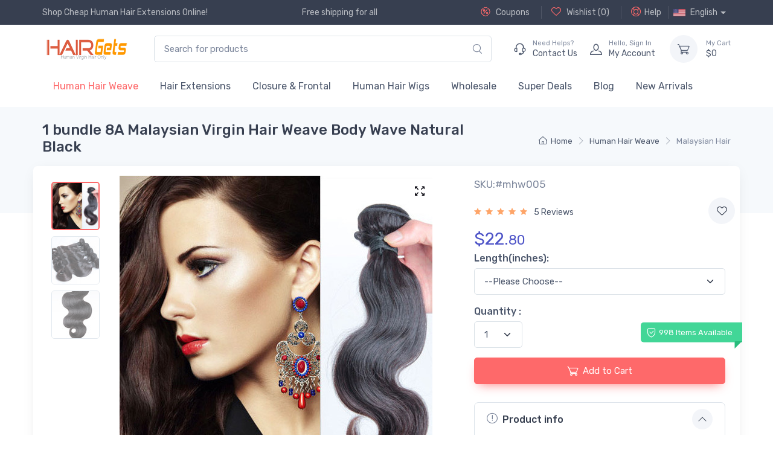

--- FILE ---
content_type: text/html;charset=UTF-8
request_url: https://www.hairgets.com/1-bundle-8a-malaysian-virgin-hair-weave-body-wave-natural-black-p-155.html
body_size: 14551
content:
<!DOCTYPE html>
<html lang="en" >
<head>
    <meta charset="utf-8">
    <title>1 bundle 8A Malaysian Virgin Hair Weave Body Wave Natural Black</title>
    <meta name="keywords" content="best quality 1 bundle 8a malaysian virgin hair weave body wave natural black, cheap price $22.80, malaysian hair"/>
    <meta name="description" content="Buy 1 bundle 8a malaysian virgin hair weave body wave natural black,100% human hair extensions,top quality and cheap price guarantee. free shipping worldwide." />
    <meta name="author" content="HairGets">
<meta name="viewport" content="width=device-width, initial-scale=1">
<meta name="ROBOTS" CONTENT="INDEX,FOLLOW">
<meta name="msapplication-TileColor" content="#ffffff">
<meta name="theme-color" content="#ffffff">
<!-- Favicon and Touch Icons-->

<link rel="apple-touch-icon" href="/themes/alicorn/images/hairgets-touch-icon.png?289">
<link rel="icon" href="/themes/alicorn/images/favicon_hairgets.png?v=289" type="image/x-icon">
<link rel="shortcut icon" href="/themes/alicorn/images/favicon_hairgets.png?v=289"  />
<link rel="Bookmark" href="/themes/alicorn/images/favicon_hairgets.png?v=289">
<link rel="mask-icon" color="#fe6a6a" href="/themes/alicorn/images/safari-pinned-tab.svg">
<link rel="canonical" href="https://www.hairgets.com/1-bundle-8a-malaysian-virgin-hair-weave-body-wave-natural-black-p-155.html" >


<link rel="alternate" href="https://www.hairgets.com/1-bundle-8a-malaysian-virgin-hair-weave-body-wave-natural-black-p-155.html"    hreflang="en" />
<link rel="alternate" href="https://www.hairgets.com/fr/1-bundle-8a-malaysian-virgin-hair-weave-body-wave-natural-black-p-155.html"    hreflang="fr" />
<link rel="alternate" href="https://www.hairgets.com/de/1-bundle-8a-malaysian-virgin-hair-weave-body-wave-natural-black-p-155.html"    hreflang="de" />
<link rel="alternate" href="https://www.hairgets.com/no/1-bundle-8a-malaysian-virgin-hair-weave-body-wave-natural-black-p-155.html"    hreflang="no" />
<link rel="alternate" href="https://www.hairgets.com/sv/1-bundle-8a-malaysian-virgin-hair-weave-body-wave-natural-black-p-155.html"    hreflang="sv" />
<link rel="alternate" href="https://www.hairgets.com/nl/1-bundle-8a-malaysian-virgin-hair-weave-body-wave-natural-black-p-155.html"    hreflang="nl" />
<link rel="alternate" href="https://www.hairgets.com/pt/1-bundle-8a-malaysian-virgin-hair-weave-body-wave-natural-black-p-155.html"    hreflang="pt" />
<link rel="alternate" href="https://www.hairgets.com/es/1-bundle-8a-malaysian-virgin-hair-weave-body-wave-natural-black-p-155.html"    hreflang="es" />
<link rel="alternate" href="https://www.hairgets.com/1-bundle-8a-malaysian-virgin-hair-weave-body-wave-natural-black-p-155.html" hreflang="x-default" />
<link href="/themes/alicorn/assets/mycss/styles.min.css?v=289" media="screen" rel="stylesheet" >
 <style>
    @font-face {
        font-family: 'alicorn-icons';
        src: url("/themes/alicorn/assets/fonts/alicorn-icons.ttf") format("truetype"),
        url("/themes/alicorn/assets/fonts/alicorn-icons.woff") format("woff"),
        url("/themes/alicorn/assets/fonts/alicorn-icons.svg") format("svg");
        font-weight: normal;
        font-style: normal;
        font-display: swap;
    }
</style>
<link rel="preconnect" href="https://fonts.gstatic.com">
<link href="https://fonts.googleapis.com/css2?family=Rubik:wght@300;400;500&display=swap" rel="stylesheet">

    <meta property="og:type"          content="product" />
    <meta property="og:url"           content="https://www.hairgets.com/1-bundle-8a-malaysian-virgin-hair-weave-body-wave-natural-black-p-155.html" />
    <meta property="og:title"         content="1 bundle 8A Malaysian Virgin Hair Weave Body Wave Natural Black Only 22.80" />
    <meta property="og:description"   content="Buy 1 bundle 8a malaysian virgin hair weave body wave natural black,100% human hair extensions,top quality and cheap price guarantee. free shipping worldwide." />
    <meta property="og:image"         content="https://www.hairgets.com/cdn_hgs/prod/hair-weave/mhw/155/1-bundle-7a-malaysian-virgin-hair-weave-body-wave-natural-black-mhw005_m.jpg" />

    <meta property="og:site_name" content="HairGets">
    <meta property="product:price:amount" content="22.80" />
    <meta property="product:price:currency" content="USD" />
    <meta property="fb:app_id" content="2179017015673336" />
    <meta name="twitter:card" content="Buy 1 bundle 8a malaysian virgin hair weave body wave natural black,100% human hair extensions,top quality and cheap price guarantee. free shipping worldwide." />
    <meta name="twitter:site" content="@hairgets" />
    <meta name="twitter:creator" content="@HairGets" />

</head>
<!-- Body-->
<body dec="productPage" class="handheld-toolbar-enabled" >

<!-- Navbar Store-->
<header class="shadow-sm">
    <!-- Topbar-->
    <div class="topbar topbar-dark bg-dark">
        <div class="container">
            <div class="topbar-text text-single ">Shop Cheap Human Hair Extensions Online!</div>
<div class="topbar-text d-none d-md-block">Free shipping for all</div><div class=" ms-3 text-nowrap ">
                <a class="topbar-link d-none d-md-inline-block" rel="nofollow" title="Coupons"
                   href="/coupons.html"><i
                        class="alci-discount mt-n1"></i>
                    Coupons</a>



                <a class="topbar-link d-none d-md-inline-block ms-3 border-start border-light ps-3 " rel="nofollow" title="wishlist"
                   href="/myaccount.html?at=wishlist"><i
                        class="alci-heart mt-n1"></i>
                    Wishlist (<span id="wish-list-size">0</span>)</a>


                <a class="topbar-link d-none d-md-inline-block ms-3 border-start border-light ps-3 "
                   href="/help.html" title="Help"><i
                        class="alci-help mt-n1"></i>Help</a>

                <div class="topbar-text dropdown disable-autohide mx-2 border-start border-light ps-2">

                    <btn class="topbar-link  dropdown-toggle hand"  data-bs-toggle="dropdown" aria-expanded="true"><img class="me-2" src="/themes/alicorn/images/flags/en.png" alt="English" width="20.2">English</btn>

                    <!-- Cart dropdown-->
                    <ul class="dropdown-menu dropdown-menu-end "  data-popper-placement="bottom-end">

                        <li>
                                <a class="dropdown-item pb-1" href="/1-bundle-8a-malaysian-virgin-hair-weave-body-wave-natural-black-p-155.html" >
                                    <img class="me-2" src="/themes/alicorn/images/flags/en.png" alt="English" width="20.2">English</a>
                            </li>
                        <li>
                                <a class="dropdown-item pb-1" href="/fr/1-bundle-8a-malaysian-virgin-hair-weave-body-wave-natural-black-p-155.html" >
                                    <img class="me-2" src="/themes/alicorn/images/flags/fr.png" alt="Français" width="20.2">Français</a>
                            </li>
                        <li>
                                <a class="dropdown-item pb-1" href="/de/1-bundle-8a-malaysian-virgin-hair-weave-body-wave-natural-black-p-155.html" >
                                    <img class="me-2" src="/themes/alicorn/images/flags/de.png" alt="Deutsch" width="20.2">Deutsch</a>
                            </li>
                        <li>
                                <a class="dropdown-item pb-1" href="/no/1-bundle-8a-malaysian-virgin-hair-weave-body-wave-natural-black-p-155.html" >
                                    <img class="me-2" src="/themes/alicorn/images/flags/no.png" alt="Norsk" width="20.2">Norsk</a>
                            </li>
                        <li>
                                <a class="dropdown-item pb-1" href="/sv/1-bundle-8a-malaysian-virgin-hair-weave-body-wave-natural-black-p-155.html" >
                                    <img class="me-2" src="/themes/alicorn/images/flags/sv.png" alt="Svenska" width="20.2">Svenska</a>
                            </li>
                        <li>
                                <a class="dropdown-item pb-1" href="/nl/1-bundle-8a-malaysian-virgin-hair-weave-body-wave-natural-black-p-155.html" >
                                    <img class="me-2" src="/themes/alicorn/images/flags/nl.png" alt="Nederlands" width="20.2">Nederlands</a>
                            </li>
                        <li>
                                <a class="dropdown-item pb-1" href="/pt/1-bundle-8a-malaysian-virgin-hair-weave-body-wave-natural-black-p-155.html" >
                                    <img class="me-2" src="/themes/alicorn/images/flags/pt.png" alt="Português" width="20.2">Português</a>
                            </li>
                        <li>
                                <a class="dropdown-item " href="/es/1-bundle-8a-malaysian-virgin-hair-weave-body-wave-natural-black-p-155.html" >
                                    <img class="me-2" src="/themes/alicorn/images/flags/es.png" alt="Español" width="20.2">Español</a>
                            </li>
                        </ul>

                </div>

            </div>




        </div>
    </div>
    <!-- Remove "navbar-sticky" class to make navigation bar scrollable with the page.-->
    <div class="navbar-sticky bg-light">
        <div class="navbar navbar-expand-lg navbar-light">
            <div class="container">
                <a class="navbar-brand d-sm-none me-2" href="/" >
                    <img width="96"   src="/cdn_hgs/logo/hgs-hairgets-logo.png" title="HairGets" alt="HairGets">
                    </a>

                <a href="/"  title="HairGets" class="navbar-brand d-none d-sm-block me-3 flex-shrink-0">
                    <img   src="/cdn_hgs/logo/hgs-hairgets-logo.png" title="HairGets" alt="HairGets">
                    </a>

                <!-- Search-->

                <div class="input-group d-none d-lg-flex  mx-4">
                    <input class="form-control rounded-end pe-5" type="text" placeholder="Search for products" value="" name="keywords" id="keywords" >
                    <i class="alci-search position-absolute top-50 end-0 translate-middle-y text-muted fs-base me-3 hand alc-click-search" data-bs-target="#keywords"></i>
                </div>

                <!-- Toolbar-->

                <div class="navbar-toolbar d-flex flex-shrink-0 align-items-center">
                    <button class="navbar-toggler" aria-label="Menu" type="button" data-bs-toggle="collapse" data-bs-target="#navbarCollapse">
                        <span class="navbar-toggler-icon"></span></button>

                    <a class="navbar-tool navbar-stuck-toggler" href="#"><span
                            class="navbar-tool-tooltip">Expand menu</span>
                        <div class="navbar-tool-icon-box"><i class="navbar-tool-icon alci-menu"></i></div>
                    </a>

                    <a class="navbar-tool ms-1 ms-lg-0 me-n1 me-lg-2" title="contact us"  href="/contact-us.html" >
                        <div class="navbar-tool-icon-box"><i class="navbar-tool-icon alci-support"></i></div>
                        <div class="navbar-tool-text ms-n3">
                            <small>Need Helps?</small>Contact Us</div>
                    </a>

                    <a class="navbar-tool ms-1 ms-lg-0 me-n1 me-lg-2" href="/myaccount.html" title="my account">
                        <div class="navbar-tool-icon-box"><i class="navbar-tool-icon alci-user"></i></div>
                        <div class="navbar-tool-text ms-n3"  >
                           <small>Hello, <span class="login-user-name">Sign In</span></small>My Account</div>
                    </a>
                    <a class="navbar-tool  ms-3" title="shopping cart" href="/shoppingcart.html" rel="nofollow">
                        <div class="navbar-tool-icon-box bg-secondary ">
                            <span class="navbar-tool-label cart-badge cart-item-qty" id="cartItemQty" ></span><i class="navbar-tool-icon alci-cart"></i>
                        </div>
                        <div class="navbar-tool-text" href="/shoppingcart.html"  rel="nofollow" >
                            <small>My Cart</small>
                            $<span id="cartTotal" class="cart-total">0</span>
                        </div>

                    </a>
                </div>


            </div>
        </div>

        <div class="navbar navbar-expand-lg navbar-light navbar-stuck-menu mt-n2 pt-0 pb-2">
            <div class="container">
                <div class="collapse navbar-collapse" id="navbarCollapse">
                    <!-- Search-->
                    <div class="input-group d-lg-none d-flex my-3">
                        <input class="form-control rounded-end pe-5" value="" name="keywords" id="mobile-keywords" type="text" placeholder="Search for products">
                        <i class="alci-search position-absolute top-50 end-0 translate-middle-y me-3 hand alc-click-search" data-bs-target="#mobile-keywords"></i>
                    </div>

                    <ul class="navbar-nav">
                        <li class="nav-item dropdown active">
                                    <a class="nav-link" href="/hair-weave-c-2.html" title="Cheap Human Hair Weaves, Virgin Hair Bundles For Sale" >
                                            Human Hair Weave</a>
                                    <ul class="dropdown-menu">
                                            <li >
                                                    <a class="dropdown-item " title="Buy Virgin Brazilian Hair Weave, 100% Human Brazilian Remy Hair Bundles Online | HairGets" href="/brazilian-hair-c-30.html" >Brazilian Hair</a>
                                                </li>
                                            <li >
                                                    <a class="dropdown-item " title="Buy Virgin Peruvian Hair Weave, 100% Human Peruvian Remy Hair Bundles Online | HairGets.com" href="/peruvian-hair-c-20.html" >Peruvian Hair</a>
                                                </li>
                                            <li >
                                                    <a class="dropdown-item active" title="Buy Virgin Malaysian Hair Weave, 100% Human Malaysian Remy Hair Bundles Online | HairGets" href="/malaysian-hair-c-18.html" >Malaysian Hair</a>
                                                </li>
                                            <li >
                                                    <a class="dropdown-item " title="Buy Virgin Indian Hair Weave, 100% Human Indian Remy Hair Bundles Online | HairGets" href="/indian-hair-c-19.html" >Indian Hair</a>
                                                </li>
                                            <li >
                                                    <a class="dropdown-item " title="Buy Virgin Thailand Hair Weave, 100% Human Thailand Remy Hair Bundles Online | HairGets" href="/thailand-hair-c-21.html" >Thailand Hair</a>
                                                </li>
                                            <li >
                                                    <a class="dropdown-item " title="Buy Virgin Remy Hair Weave, 100% Human Remy Hair Bundles Online | HairGets" href="/remy-hair-c-22.html" >Remy Hair</a>
                                                </li>
                                            </ul>
                                    </li>
                            <li class="nav-item dropdown ">
                                    <a class="nav-link" href="/hair-extensions-c-3.html" title="Cheap Hair Extensions, Human Hair Extensions Online" >
                                            Hair Extensions</a>
                                    <ul class="dropdown-menu">
                                            <li >
                                                    <a class="dropdown-item " title="Get Cheap Clip In Hair Extensions With Best Price Online | HairGets" href="/clip-in-hair-extensions-c-15.html" >Clip In Hair</a>
                                                </li>
                                            <li >
                                                    <a class="dropdown-item " title="Buy U Tip Hair Extensions With Cheap Price Online | HairGets" href="/u-tip-hair-extensions-c-26.html" >U Tip Hair</a>
                                                </li>
                                            <li >
                                                    <a class="dropdown-item " title="Buy I Tip Hair Extensions With Cheap Price Online | HairGets" href="/i-tip-hair-extensions-c-27.html" >I Tip Hair</a>
                                                </li>
                                            <li >
                                                    <a class="dropdown-item " title="Buy Micro Loop Hair Extensions With Cheap Price Online | HairGets" href="/micro-loop-hair-extensions-c-32.html" >Micro Loop Hair</a>
                                                </li>
                                            <li >
                                                    <a class="dropdown-item " title="Buy I Tip Hair Extensions With Cheap Price Online | HairGets" href="/type-in-hair-extensions-c-33.html" >Tape In Hair</a>
                                                </li>
                                            </ul>
                                    </li>
                            <li class="nav-item dropdown ">
                                    <a class="nav-link" href="/closure-frontal-c-4.html" title="Buy Lace Closure & Frontal, Cheapest Closure & Frontal On Sale - HairGets.com" >
                                            Closure & Frontal</a>
                                    <ul class="dropdown-menu">
                                            <li >
                                                    <a class="dropdown-item " title="Buy The Best Quality Lace Closure Hair Online | HairGets.com" href="/lace-closure-c-34.html" >Lace Closure</a>
                                                </li>
                                            <li >
                                                    <a class="dropdown-item " title="Buy The Best Quality Lace Frontal Hair Online | HairGets.com" href="/lace-frontal-c-35.html" >Lace Frontal</a>
                                                </li>
                                            <li >
                                                    <a class="dropdown-item " title="Buy The Best Quality 360 Lace Frontal Hair Online | HairGets.com" href="/360-lace-frontal-c-36.html" >360 Lace Frontal</a>
                                                </li>
                                            </ul>
                                    </li>
                            <li class="nav-item dropdown ">
                                    <a class="nav-link" href="/wigs-c-5.html" title="Buy Human Hair Wigs, Cheap Human Hair Wigs Online  | HairGets" >
                                            Human Hair Wigs</a>
                                    <ul class="dropdown-menu">
                                            <li >
                                                    <a class="dropdown-item " title="Purchase Cheap Lace Front Wigs With Free Shipping" href="/lace-front-wigs-c-23.html" >Lace Front Wigs</a>
                                                </li>
                                            <li >
                                                    <a class="dropdown-item " title="Purchase Human Hair Full Lace Wigs With Cheap Price | HairGets" href="/full-lace-wigs-c-24.html" >Full Lace Wigs</a>
                                                </li>
                                            <li >
                                                    <a class="dropdown-item " title="Purchase Human Hair 360 Lace Frontal Wigs With Cheap Price | HairGets" href="/360-lace-frontal-wigs-c-25.html" >360 Lace Frontal Wigs</a>
                                                </li>
                                            </ul>
                                    </li>
                            <li class="nav-item dropdown ">
                                    <a class="nav-link" href="/wholesale-c-6.html" title="Wholesale Virgin Hair From China, Human Hair Vendors & Supplier" >
                                            Wholesale</a>
                                    </li>
                            <li class="nav-item dropdown ">
                                        <a class="nav-link " href="/super-deals-sc-20.html" title="Super Deals For HairGets.com"  >
                                                Super Deals</a>
                                    </li>
                                <li class="nav-item  ">
                            <a class="nav-link " href="/blog.html" title="Blog"  >
                                Blog</a>
                        </li>

                        <li class="nav-item  ">
                            <a class="nav-link " href="/new-arrivals.html" title="New Arrivals"  >
                                New Arrivals</a>
                        </li>

                    </ul>

                </div>
            </div>
        </div>
    </div>
</header>


<!-- Page Title-->
<div class="page-title-overlap bg-secondary pt-2">
    <div class="container d-lg-flex justify-content-between align-items-center py-2 py-lg-3">
        <div class="order-lg-2 mb-3 mb-lg-0 pt-lg-2 col-lg-4">
            <nav aria-label="breadcrumb">
    <ol class="breadcrumb   flex-lg-nowrap justify-content-center justify-content-lg-end">
        <li class="breadcrumb-item"><a class="text-nowrap" href="/"
                                       title="Home"><i
                class="alci-home"></i>Home</a></li>
        <li class="breadcrumb-item text-nowrap "
                  ><a
                    href="/hair-weave-c-2.html" title="Cheap Human Hair Weaves, Virgin Hair Bundles For Sale">Human Hair Weave</a></li>
        <li class="breadcrumb-item text-nowrap active"
                aria-current="page"  ><a
                    href="/malaysian-hair-c-18.html" title="Buy Virgin Malaysian Hair Weave, 100% Human Malaysian Remy Hair Bundles Online | HairGets">Malaysian Hair</a></li>
        </ol>
</nav>
</div>
        <div class="order-lg-1 pe-lg-4 text-center text-lg-start">
            <h1 class="h4 mb-0">1 bundle 8A Malaysian Virgin Hair Weave Body Wave Natural Black</h1>
        </div>
    </div>
</div>
<!-- Page Content-->
<div class="container px-0">
    <!-- Gallery + details-->
    <div class="bg-light shadow-lg rounded-3 px-0 px-md-4 py-0 py-md-3 mb-5">
         <div class="row g-0">
    <!-- Product gallery-->
    <div class="col-lg-7 col-xxl-8 pe-lg-0">

        <div class="product-gallery  px-1">
            <div class="product-gallery-preview  mt-0 alc-preview-item order-sm-2">
                <div class="product-gallery-preview-item alc-preview-item active" id="first-image">

                    <a class="gallery-link fixed-size prod-preview-item" href="/cdn_hgs/prod/hair-weave/mhw/155/1-bundle-7a-malaysian-virgin-hair-weave-body-wave-natural-black-mhw005_l.jpg" tabindex="0" data-exthumbimage="/cdn_hgs/prod/hair-weave/mhw/155/1-bundle-7a-malaysian-virgin-hair-weave-body-wave-natural-black-mhw005_t.jpg" ><i class="alci-full-screen"></i></a>

                        <img  alt="1 bundle 8A Malaysian Virgin Hair Weave Body Wave Natural Black" title="1 bundle 8A Malaysian Virgin Hair Weave Body Wave Natural Black" src="/cdn_hgs/prod/hair-weave/mhw/155/1-bundle-7a-malaysian-virgin-hair-weave-body-wave-natural-black-mhw005_m.jpg"  class=" lbg" data-zoom="/cdn_hgs/prod/hair-weave/mhw/155/1-bundle-7a-malaysian-virgin-hair-weave-body-wave-natural-black-mhw005.jpg" id="first-image-inner"><div class=""></div>
                    </div>

                <div class="product-gallery-preview-item alc-preview-item " id="m880">

                        <a class="gallery-link fixed-size prod-preview-item" href="/cdn_hgs/prod-m/hair-weave/mhw/155/1-bundle-7a-malaysian-virgin-hair-weave-body-wave-natural-black-mhw005-0_l.jpg" tabindex="0" data-exthumbimage="/cdn_hgs/prod-m/hair-weave/mhw/155/1-bundle-7a-malaysian-virgin-hair-weave-body-wave-natural-black-mhw005-0_s.jpg" ><i class="alci-full-screen"></i></a>

                        <img  alt="1 bundle 8A Malaysian Virgin Hair Weave Body Wave Natural Black 0" title="1 bundle 8A Malaysian Virgin Hair Weave Body Wave Natural Black 0" src="/cdn_hgs/prod-m/hair-weave/mhw/155/1-bundle-7a-malaysian-virgin-hair-weave-body-wave-natural-black-mhw005-0_m.jpg"  class=" lbg preview-img" data-zoom="/cdn_hgs/prod-m/hair-weave/mhw/155/1-bundle-7a-malaysian-virgin-hair-weave-body-wave-natural-black-mhw005-0.jpg" ></div>
                <div class="product-gallery-preview-item alc-preview-item " id="m881">

                        <a class="gallery-link fixed-size prod-preview-item" href="/cdn_hgs/prod-m/hair-weave/mhw/155/1-bundle-7a-malaysian-virgin-hair-weave-body-wave-natural-black-mhw005-1_l.jpg" tabindex="0" data-exthumbimage="/cdn_hgs/prod-m/hair-weave/mhw/155/1-bundle-7a-malaysian-virgin-hair-weave-body-wave-natural-black-mhw005-1_s.jpg" ><i class="alci-full-screen"></i></a>

                        <img  alt="1 bundle 8A Malaysian Virgin Hair Weave Body Wave Natural Black 1" title="1 bundle 8A Malaysian Virgin Hair Weave Body Wave Natural Black 1" src="/cdn_hgs/prod-m/hair-weave/mhw/155/1-bundle-7a-malaysian-virgin-hair-weave-body-wave-natural-black-mhw005-1_m.jpg"  class=" lbg preview-img" data-zoom="/cdn_hgs/prod-m/hair-weave/mhw/155/1-bundle-7a-malaysian-virgin-hair-weave-body-wave-natural-black-mhw005-1.jpg" ></div>
                </div>
            <div class="product-gallery-thumblist order-sm-1 gallery-video">
                <a class="product-gallery-thumblist-item active " href="#first-image">
                    <img  alt="1 bundle 8A Malaysian Virgin Hair Weave Body Wave Natural Black" title="1 bundle 8A Malaysian Virgin Hair Weave Body Wave Natural Black" src="/cdn_hgs/prod/hair-weave/mhw/155/1-bundle-7a-malaysian-virgin-hair-weave-body-wave-natural-black-mhw005_t.jpg"  ></a>
                <a class="product-gallery-thumblist-item " href="#m880">
                        <img  alt="1 bundle 8A Malaysian Virgin Hair Weave Body Wave Natural Black 0 small" title="1 bundle 8A Malaysian Virgin Hair Weave Body Wave Natural Black 0 small" src="/cdn_hgs/prod-m/hair-weave/mhw/155/1-bundle-7a-malaysian-virgin-hair-weave-body-wave-natural-black-mhw005-0_s.jpg"  ></a>
                <a class="product-gallery-thumblist-item " href="#m881">
                        <img  alt="1 bundle 8A Malaysian Virgin Hair Weave Body Wave Natural Black 1 small" title="1 bundle 8A Malaysian Virgin Hair Weave Body Wave Natural Black 1 small" src="/cdn_hgs/prod-m/hair-weave/mhw/155/1-bundle-7a-malaysian-virgin-hair-weave-body-wave-natural-black-mhw005-1_s.jpg"  ></a>
                </div>
        </div>



    </div>
    <!-- Product details-->
    <div class="col-lg-5 col-xxl-4 pt-4 pt-lg-0 px-4 px-md-0">
        <div class="product-details ms-auto pb-3">
            <h3 class="h6 text-muted fw-normal">
                
                SKU:#mhw005</h3>
            <div class="d-flex justify-content-between align-items-center mb-2"><a href="#reviews"
                                                                                   data-scroll>
                <div class="star-rating py-1">
    <i class=" sr-star alci-star-filled  active"></i>
    <i class=" sr-star alci-star-filled  active"></i>
    <i class=" sr-star alci-star-filled  active"></i>
    <i class=" sr-star alci-star-filled  active"></i>
    <i class=" sr-star alci-star-filled  active"></i>
    </div>
<span class="d-inline-block fs-sm text-body align-middle mt-1 ms-1">5&nbsp;Reviews</span></a>
                <button class="btn-wishlist me-0 me-lg-n3 add-to-wish-list" data-product-id="155"  type="button" data-bs-toggle="tooltip" title=""
                        data-original-title="Add to wishlist"><i class="alci-heart"></i></button>
            </div>
            <div class="mb-1"><span class="h3 fw-normal text-accent me-1">$<span id="price" data-discount="0"  data-price="22.80" >22.<small>80</small></span></span>
                </div>
            <div id="sku-spec" class="sku-spec-area" data-product-id="155">
                <div class="invalid-feedback" id="sku-invalid-info">Please provide a valid {0}.</div>
            </div>
            <form  id="order-options-area" >
    <div class="mb-3">

       <label class="fw-medium pb-1" for="orderOption_0">Length(inches):</label>


        <select onchange="if (!window.__cfRLUnblockHandlers) return false; updatePriceFromOrderOption(this);" required class="form-select orderOptionWithPrice" name="orderOption_0" id="orderOption_0" data-cf-modified-eca968f769f366957de189d5-="">
                    <option value="">--Please Choose--</option>
                    <option value="8 inches +$0,0">8 inches +$0</option>
                    <option value="10 inches +$5,5">10 inches +$5</option>
                    <option value="12 inches +$10,10">12 inches +$10</option>
                    <option value="14 inches +$15,15">14 inches +$15</option>
                    <option value="16 inches +$20,20">16 inches +$20</option>
                    <option value="18 inches +$25,25">18 inches +$25</option>
                    <option value="20 inches +$30,30">20 inches +$30</option>
                    <option value="22 inches +$35,35">22 inches +$35</option>
                    <option value="24 inches +$40,40">24 inches +$40</option>
                    <option value="26 inches +$45,45">26 inches +$45</option>
                    <option value="28 inches +$50,50">28 inches +$50</option>
                    <option value="30 inches +$55,55">30 inches +$55</option>
                    </select>


            <div class="invalid-feedback">Please provide a valid Length(inches).</div>
    </div>

    <input type="hidden" name="orderOptionQty" id="orderOptionQty" value="1" >
    </form>
<div class="mb-grid-gutter" >
                <div class="mb-3 ">
                    <div class="d-flex justify-content-between align-items-center pb-1">
                        <label class="fw-medium" for="quantity">Quantity :</label>
                    </div>
                    <div class="position-relative">
                        <select class="form-select me-3" style="width: 5rem;" id="quantity"  >
                            <option value="1" selected>1</option>
                            <option value="2" >2</option>
                            <option value="3" >3</option>
                            <option value="4" >4</option>
                            <option value="5" >5</option>
                            <option value="6" >6</option>
                            <option value="7" >7</option>
                            <option value="8" >8</option>
                            <option value="9" >9</option>
                            <option value="10" >10</option>
                            <option value="11" >11</option>
                            <option value="12" >12</option>
                            <option value="13" >13</option>
                            <option value="14" >14</option>
                            <option value="15" >15</option>
                            <option value="16" >16</option>
                            <option value="17" >17</option>
                            <option value="18" >18</option>
                            <option value="19" >19</option>
                            <option value="20" >20</option>
                            <option value="25" >25</option>
                            <option value="30" >30</option>
                            <option value="35" >35</option>
                            <option value="40" >40</option>
                            <option value="45" >45</option>
                            <option value="50" >50</option>
                            <option value="60" >60</option>
                            <option value="70" >70</option>
                            <option value="80" >80</option>
                            <option value="90" >90</option>
                            <option value="100" >100</option>
                            <option value="200" >200</option>
                            <option value="300" >300</option>
                            <option value="400" >400</option>
                            <option value="500" >500</option>
                        </select>
                        <div class="product-badge product-available mt-n1" id="product-stock">
                            <i class="alci-security-check"></i>998 Items Available</div>

                    </div>

                </div>
                <div class="mb-3 d-flex align-items-center">
                    <button id="add_to_cart" class="btn btn-primary btn-shadow d-block w-100" type="button" ><i
                            class="alci-cart fs-lg me-2"></i>Add to Cart</button>
                </div>
            </div>
            <!-- Product panels-->
            <div class="accordion mb-4" id="productPanels">
                <div class="accordion-item">
                    <h3 class="accordion-header"><a class="accordion-button" href="#productInfo" role="button" data-bs-toggle="collapse" aria-expanded="true" aria-controls="productInfo">
                        <i class="alci-announcement text-muted fs-lg align-middle mt-n1 me-2"></i>Product info</a>
                    </h3>
                    <div class="accordion-collapse collapse show" id="productInfo" data-bs-parent="#productPanels">
                        <div class="accordion-body">
                            <ul class="fs-sm ps-4 mb-0">
                                <ul class="fs-sm ps-4 mb-0">
<li>Brand: <b>HairGets</b></li>
<li class="text-warning"><i class="alci-reply  me-1"></i>Full Refund if you dont receive your order</li>
<li class="text-success"><i class="alci-check  me-1"></i>Refund or Keep items not 100% satisfied</li>
</ul></ul>
                        </div>
                    </div>
                </div>
                <div class="accordion-item">
                    <h3 class="accordion-header"><a class="accordion-button collapsed" href="#shippingOptions" role="button" data-bs-toggle="collapse" aria-expanded="true" aria-controls="shippingOptions">
                        <i class="alci-delivery text-muted lead align-middle mt-n1 me-2"></i>Shipping options</a>
                    </h3>
                    <div class="accordion-collapse collapse" id="shippingOptions" data-bs-parent="#productPanels">
                        <div class="accordion-body fs-sm">
                            <div class="d-flex justify-content-between border-bottom pb-2">
<div>
<div class="fw-semibold text-dark">ePacket</div>
<div class="fs-sm text-muted">10-30 working days</div>
</div>
<div class="text-end">
<div class="text-success">$0 (Free Shipping)</div>
<div class="fs-sm text-muted">Any Order</div>
</div>
</div>
<div class="d-flex justify-content-between border-bottom py-2">
<div class="align-middle d-inline-block align-items-center align-content-center ">
<div class="fw-semibold text-dark">DHL/UPS/FedEx</div>
<div class="fs-sm text-muted">4 - 7 working days</div>
</div>
<div class="text-end">
<div class="text-success">$0 (Free Shipping)</div>
<div class="fs-sm text-muted">Total more than $250</div>
</div>
<div class="text-end">
<div>$19</div>
<div class="fs-sm text-muted">Total less than $250</div>
</div>
</div></div>
                    </div>
                </div>
            </div>
            <!-- Sharing-->
            <label class="form-label d-inline-block align-middle my-2 me-3">Share:</label>
            <label class="form-label d-inline-block align-middle my-2 me-3">Share:</label>
   <a class="btn-share btn-facebook me-2 my-2 " href="https://www.facebook.com/sharer/sharer.php?u=https%3A%2F%2Fwww.hairgets.com%2F1-bundle-8a-malaysian-virgin-hair-weave-body-wave-natural-black-p-155.html"><i class="alci-facebook"></i></a>
       <a class="btn-share btn-twitter me-2 my-2" href="https://twitter.com/share?url=https%3A%2F%2Fwww.hairgets.com%2F1-bundle-8a-malaysian-virgin-hair-weave-body-wave-natural-black-p-155.html&text=1+bundle+8A+Malaysian+Virgin+Hair+Weave+Body+Wave+Natural+Black+Only+22.80&via=hairgets"><i class="alci-twitter"></i></a>
       <a class="btn-social bs-pinterest bs-sm me-2 my-2" href="https://pinterest.com/pin/create/button/?url=https%3A%2F%2Fwww.hairgets.com%2F1-bundle-8a-malaysian-virgin-hair-weave-body-wave-natural-black-p-155.html&description=1+bundle+8A+Malaysian+Virgin+Hair+Weave+Body+Wave+Natural+Black+Only+22.80"><i class="alci-pinterest"></i></a>
       <a class="btn-social bs-linkedin  bs-sm my-2" href="https://www.linkedin.com/shareArticle?mini=true&url=https%3A%2F%2Fwww.hairgets.com%2F1-bundle-8a-malaysian-virgin-hair-weave-body-wave-natural-black-p-155.html&title=1+bundle+8A+Malaysian+Virgin+Hair+Weave+Body+Wave+Natural+Black+Only+22.80&summary=Buy+1+bundle+8a+malaysian+virgin+hair+weave+body+wave+natural+black%2C100%25+human+hair+extensions%2Ctop+quality+and+cheap+price+guarantee.+free+shipping+worldwide."><i class="alci-linkedin"></i></a>
   </div>
    </div>
</div>











</div>
</div>
<div class="container">
    <!-- Product description section 1-->
    <div class="row align-items-center py-md-3">
        <div class="col-12 ">

            <h3 class="h4 mb-4 pb-2 ">
                Specifications</h3>


            <div class="table-responsive mb-3">
    <table class="table table-striped specifics-table">
        <tbody>
        <tr><th width="100px" >Type:</th>
                    <td  >Virgin Malaysian Hair&nbsp;</td>
                    <th width="100px" >Grade:</th>
                    <td  >8A&nbsp;</td>
                    </tr><tr><th width="100px" >Texture:</th>
                    <td  >Body Wave&nbsp;</td>
                    <th width="100px" >Color:</th>
                    <td  >#1B&nbsp;</td>
                    </tr><tr><th width="100px" >Weight:</th>
                    <td  >100g&nbsp;</td>
                    <th width="100px" >Bundles:</th>
                    <td  >1 bundle&nbsp;</td>
                    </tr><tr><th width="100px" >Note:</th>
                    <td colspan="3" >one piece of weft, about 200cm wide&nbsp;</td>
                    </tr></tbody>
    </table>
</div>

<ul class="nav nav-tabs" role="tablist">
                <li class="nav-item">
                    <a href="#details" class="nav-link active" data-bs-toggle="tab"  role="tab">
                        <i class="alci-view-list me-2"></i>
                        Description</a>
                </li>
               </ul>

            <!-- Tabs content -->
            <div class="tab-content">
                <div class="tab-pane fade show active" id="details" role="tabpanel">
                    <div class="col-lg-10 offset-lg-1 no-gutters p-0 ">
                 <div class="fs-sm text-muted pb-2 ">
                                <div class="row align-items-center">
<div class="col-md-6 order-md-2"><img src="/cdn_hgs/resource/hgs-hair-collect-from-girls-cut-hair.jpg" alt="All our virgin human hair are cut from young girl donor" /></div>
<div class="col-md-6 order-md-1">
<h4>What Are The Sources Of Our Virgin Hair?</h4>
All our virgin human hair are cut from young girl donor, Only living with one-directional cuticle, avoid tangled, Soft and Comfortable Problem.</div>
</div>
<div class="row align-items-center">
<div class="col-md-6 order-md-1"><img src="/cdn_hgs/resource/hgs-virgin-hair-bundles-double-machine-wefts.jpg" alt="Double Machine Wefts" /></div>
<div class="col-md-6 order-md-2">
<h4>Double Machine Wefts</h4>
Reinforced weft to avoid the shedding problem. Neat and tight weft let you wear it earier and invisible. Natural and Comfortable.</div>
</div>
<div class="row align-items-center">
<div class="col-md-6 order-md-2"><img src="/cdn_hgs/resource/hgs-virgin-hair-bundles-texure-well-held.jpg" alt="Texure Well Held" /></div>
<div class="col-md-6 order-md-1">
<h4>Texure Well Held</h4>
Undergo a specialized steam process to the wonderful wave and curly texures. Texure hold well after being washed.</div>
</div>
<div class="row align-items-center">
<div class="col-md-6 order-md-1"><img src="/cdn_hgs/resource/hgs-virgin-hair-bundles-full-healthy-ends.jpg" alt="Full &amp; Healthy Ends" /></div>
<div class="col-md-6 order-md-2">
<h4>Full &amp; Healthy Ends</h4>
A set of strict standards to select, process and condition the hair.</div>
</div>
<div class="row align-items-center py-4">
<div class="col-12">
<h4>How many bundles and What length should I get?</h4>
All bundles must be measured to the stretch. With that said, please keep in mind that you will need to accommodate for its curl pattern when selecting your desired length. <br /><img title="" src="/cdn_hgs/resource/virgin_hair_length.jpg" alt="" /> <br />For the full fill one head and the hair less than 18 inch 3 bundles will be fine, if more than 18 inch, 4 bundles will be better. <br /><img title="" src="/cdn_hgs/resource/hgs-choose-hair-bundles-suits-you.jpg" alt="" /></div>
</div></div>


                        <div class="text-center"  >

                            <p>
                                    <img  alt="1 bundle 8A Malaysian Virgin Hair Weave Body Wave Natural Black 0" title="1 bundle 8A Malaysian Virgin Hair Weave Body Wave Natural Black 0" src="/cdn_hgs/prod-m/hair-weave/mhw/155/1-bundle-7a-malaysian-virgin-hair-weave-body-wave-natural-black-mhw005-0_l.jpg"  id="880"></p>
                            <p>
                                    <img  alt="1 bundle 8A Malaysian Virgin Hair Weave Body Wave Natural Black 1" title="1 bundle 8A Malaysian Virgin Hair Weave Body Wave Natural Black 1" src="/cdn_hgs/prod-m/hair-weave/mhw/155/1-bundle-7a-malaysian-virgin-hair-weave-body-wave-natural-black-mhw005-1_l.jpg"  id="881"></p>
                            </div>

                    </div>

                </div>
            </div>





        </div>


    </div>
</div>


<!-- Reviews-->
<div class=" py-5">
    <div class="container pt-md-2" id="reviews">

        <hr class="mt-4 mb-3 ">
        <div class="row pt-4">
            <!-- Reviews list-->
            <div class="col-md-7">

                <div class="row pb-3">
                    <div class="col-lg-4 col-md-5">
                        <h2 class="h3 mb-4">5&nbsp;Reviews</h2>

                        <div class="star-rating py-1">
    <i class="fs-sm sr-star alci-star-filled text-accent active"></i>
    <i class="fs-sm sr-star alci-star-filled text-accent active"></i>
    <i class="fs-sm sr-star alci-star-filled text-accent active"></i>
    <i class="fs-sm sr-star alci-star-filled text-accent active"></i>
    <i class="fs-sm sr-star alci-star-filled text-accent active"></i>
    </div>
<span class="d-inline-block align-middle ps-2">5.0&nbsp;Overall rating</span>
                        <p class="pt-3 fs-sm text-muted">



                            5 out of 5 (100%)<br />Customers recommended this product</p>
                    </div>
                    <div class="col-lg-8 col-md-7">


                        <div class="d-flex align-items-center mb-2">
                            <div class="text-nowrap me-3"><span class="d-inline-block align-middle text-muted">5</span><i
                                    class="alci-star-filled fs-xs ms-1"></i></div>
                            <div class="w-100">
                                <div class="progress" style="height: 4px;">
                                    <div class="progress-bar bg-success" role="progressbar" style="width: 100%;"
                                         aria-valuenow="60" aria-valuemin="0" aria-valuemax="100"></div>
                                </div>
                            </div>
                            <span class="text-muted ms-3">5</span>
                        </div>
                        <div class="d-flex align-items-center mb-2">
                            <div class="text-nowrap me-3"><span class="d-inline-block align-middle text-muted">4</span><i
                                    class="alci-star-filled fs-xs ms-1"></i></div>
                            <div class="w-100">
                                <div class="progress" style="height: 4px;">
                                    <div class="progress-bar" role="progressbar" style="width: 0%; background-color: #a7e453;"
                                         aria-valuenow="27" aria-valuemin="0" aria-valuemax="100"></div>
                                </div>
                            </div>
                            <span class="text-muted ms-3">0</span>
                        </div>
                        <div class="d-flex align-items-center mb-2">
                            <div class="text-nowrap me-3"><span class="d-inline-block align-middle text-muted">3</span><i
                                    class="alci-star-filled fs-xs ms-1"></i></div>
                            <div class="w-100">
                                <div class="progress" style="height: 4px;">
                                    <div class="progress-bar" role="progressbar" style="width: 0%; background-color: #ffda75;"
                                         aria-valuenow="17" aria-valuemin="0" aria-valuemax="100"></div>
                                </div>
                            </div>
                            <span class="text-muted ms-3">0</span>
                        </div>
                        <div class="d-flex align-items-center mb-2">
                            <div class="text-nowrap me-3"><span class="d-inline-block align-middle text-muted">2</span><i
                                    class="alci-star-filled fs-xs ms-1"></i></div>
                            <div class="w-100">
                                <div class="progress" style="height: 4px;">
                                    <div class="progress-bar" role="progressbar" style="width: 0%; background-color: #fea569;"
                                         aria-valuenow="9" aria-valuemin="0" aria-valuemax="100"></div>
                                </div>
                            </div>
                            <span class="text-muted ms-3">0</span>
                        </div>
                        <div class="d-flex align-items-center">
                            <div class="text-nowrap me-3"><span class="d-inline-block align-middle text-muted">1</span><i
                                    class="alci-star-filled fs-xs ms-1"></i></div>
                            <div class="w-100">
                                <div class="progress" style="height: 4px;">
                                    <div class="progress-bar bg-danger" role="progressbar" style="width: 0%;" aria-valuenow="4"
                                         aria-valuemin="0" aria-valuemax="100"></div>
                                </div>
                            </div>
                            <span class="text-muted ms-3">0</span>
                        </div>
                    </div>
                </div>
                <div id="item-review-list"  >
                <!-- Review-->
           <div class="product-review pb-2 mb-2 border-bottom" data-page-items="5">
        <div class="d-flex mb-3">
            <div class="d-flex d-flex-ie-fix align-items-center me-4 pe-2">
                <span class=" avatar-logo" >N</span>
                <div class="ps-3">
                    <h6 class="fs-sm mb-0">niez_iema M...</h6>

                    <span class="fs-ms text-muted">May 01,2020</span>
                </div>
            </div>
            <div>
                <div class="star-rating py-1">
    <i class=" sr-star alci-star-filled  active"></i>
    <i class=" sr-star alci-star-filled  active"></i>
    <i class=" sr-star alci-star-filled  active"></i>
    <i class=" sr-star alci-star-filled  active"></i>
    <i class=" sr-star alci-star-filled  active"></i>
    </div>
<div class="fs-ms text-muted  mt-1">From: Australia</div>
            </div>
        </div>
        <div class="product-review-content">
            <p class="fs-md mb-2">I love the hair.The texture is good,the length is as I requested and there is no funny smell to the hair. It looks beautiful very soft .It was my first time buying from this seller and store but I am very happy with the product and I can assure you that you will not be disappointed.I am going to buy again.I so love the product.If you are thinking of buying from this seller,I encourage you and you will not be disappointed I know this from my first experience of buying my bundles here ! Thanks HairGets !</p>

            </div>

    </div>
<div class="product-review pb-2 mb-2 border-bottom" data-page-items="5">
        <div class="d-flex mb-3">
            <div class="d-flex d-flex-ie-fix align-items-center me-4 pe-2">
                <span class=" avatar-logo" >A</span>
                <div class="ps-3">
                    <h6 class="fs-sm mb-0">any ...</h6>

                    <span class="fs-ms text-muted">Mar 24,2020</span>
                </div>
            </div>
            <div>
                <div class="star-rating py-1">
    <i class=" sr-star alci-star-filled  active"></i>
    <i class=" sr-star alci-star-filled  active"></i>
    <i class=" sr-star alci-star-filled  active"></i>
    <i class=" sr-star alci-star-filled  active"></i>
    <i class=" sr-star alci-star-filled  active"></i>
    </div>
<div class="fs-ms text-muted  mt-1">From: Canada</div>
            </div>
        </div>
        <div class="product-review-content">
            <p class="fs-md mb-2">Shipping was fast and good communication with the seller I’m very satisfied l love the hair so soft and so beautiful I will buy it again Thank you..</p>

            </div>

    </div>
<div class="product-review pb-2 mb-2 border-bottom" data-page-items="5">
        <div class="d-flex mb-3">
            <div class="d-flex d-flex-ie-fix align-items-center me-4 pe-2">
                <span class=" avatar-logo" >A</span>
                <div class="ps-3">
                    <h6 class="fs-sm mb-0">abeer ...</h6>

                    <span class="fs-ms text-muted">Mar 22,2020</span>
                </div>
            </div>
            <div>
                <div class="star-rating py-1">
    <i class=" sr-star alci-star-filled  active"></i>
    <i class=" sr-star alci-star-filled  active"></i>
    <i class=" sr-star alci-star-filled  active"></i>
    <i class=" sr-star alci-star-filled  active"></i>
    <i class=" sr-star alci-star-filled  active"></i>
    </div>
<div class="fs-ms text-muted  mt-1">From: United States</div>
            </div>
        </div>
        <div class="product-review-content">
            <p class="fs-md mb-2">Omg this hair is so Wahou I love the hair . I will recommend this to anyone who want quality and good hair</p>

            </div>

    </div>
<div class="product-review pb-2 mb-2 border-bottom" data-page-items="5">
        <div class="d-flex mb-3">
            <div class="d-flex d-flex-ie-fix align-items-center me-4 pe-2">
                <span class=" avatar-logo" >A</span>
                <div class="ps-3">
                    <h6 class="fs-sm mb-0">alvinia ...</h6>

                    <span class="fs-ms text-muted">Feb 07,2020</span>
                </div>
            </div>
            <div>
                <div class="star-rating py-1">
    <i class=" sr-star alci-star-filled  active"></i>
    <i class=" sr-star alci-star-filled  active"></i>
    <i class=" sr-star alci-star-filled  active"></i>
    <i class=" sr-star alci-star-filled  active"></i>
    <i class=" sr-star alci-star-filled  active"></i>
    </div>
<div class="fs-ms text-muted  mt-1">From: Canada</div>
            </div>
        </div>
        <div class="product-review-content">
            <p class="fs-md mb-2">Thank you very much for your efficiency and speed also for the beautiful hair</p>

            </div>

    </div>
<div class="product-review pb-2 mb-2 border-bottom" data-page-items="5">
        <div class="d-flex mb-3">
            <div class="d-flex d-flex-ie-fix align-items-center me-4 pe-2">
                <span class=" avatar-logo" >K</span>
                <div class="ps-3">
                    <h6 class="fs-sm mb-0">kemoremo ...</h6>

                    <span class="fs-ms text-muted">Jan 31,2020</span>
                </div>
            </div>
            <div>
                <div class="star-rating py-1">
    <i class=" sr-star alci-star-filled  active"></i>
    <i class=" sr-star alci-star-filled  active"></i>
    <i class=" sr-star alci-star-filled  active"></i>
    <i class=" sr-star alci-star-filled  active"></i>
    <i class=" sr-star alci-star-filled  active"></i>
    </div>
<div class="fs-ms text-muted  mt-1">From: United Kingdom</div>
            </div>
        </div>
        <div class="product-review-content">
            <p class="fs-md mb-2">Seller shipped the hair very quickly, they communicated with me through to make sure I got my hair & was happy. The hair is very good quality, very soft, no tangling or shedding. I recommend</p>

            </div>

    </div>
</div>
                <div class="loading-progress text-black-50  d-none" id="reviews-loading">

                    <div class="align-items-center">
                        <strong>Loading...&nbsp;</strong>
                        <div class="spinner-border ms-auto" role="status" aria-hidden="true"></div>
                    </div>　　　　
                </div>
                <!-- Load more (One-page) -->
                <nav class="d-md-flex justify-content-between align-items-center text-center text-md-left" aria-label="Page navigation">
                    <div class="d-md-flex align-items-center w-100"><span class="fs-sm text-muted me-md-3">Showing <span id="curr-reviews">5</span> of 5 reviews</span>
                        <div class="progress w-100 my-3 mx-auto mx-md-0" style="max-width: 10rem; height: 4px;">
                            <div class="progress-bar" id="reviews-progress" role="progressbar" style="width: 100.0%;" aria-valuemin="0" aria-valuemax="100"></div>
                        </div>
                    </div>

                    <button class="btn btn-outline-accent"
                            disabled  type="button" id="load-more-item-view" data-action="productReviews"
                            data-item-id="155" data-page="1" data-total-count="5" data-size="8" data-total-page="1">
                        <i class="alci-reload me-2"></i>
                        No more reviews</button>
                </nav>
            </div>
            <!-- Leave review form-->
            <div class="col-md-5 mt-2 pt-4 mt-md-0 pt-md-0">
                <div class="bg-secondary py-grid-gutter px-grid-gutter rounded-3">
                    <h3 class="h4 pb-2">Write a review</h3>
                    <form action="/review.html?at=addProdReview" method="post" class="needs-validation" method="post" novalidate="">

                        <input type="hidden" name="productId" value="155">
                        <input type="hidden" name="type" value="1">

                        <div class="mb-3">
                            <label for="userName">Your name<span class="text-danger">*</span></label>
                            <input class="form-control" type="text" required="" value="" name="userName" id="userName" >
                            <div class="invalid-feedback">Please enter your name!</div>
                            <small class="form-text text-muted">Will be displayed on the comment.</small>
                        </div>
                        <div class="mb-3">
                            <label for="starRatingValue">Rating<span class="text-danger">*</span></label>
                            <select class="form-select" required=""  id="starRatingValue" name="point" >
                                <option value="" selected="selected">Choose rating</option>
                                <option value="5">5&nbsp;Stars</option>
                                <option value="4">4&nbsp;Stars</option>
                                <option value="3">3&nbsp;Stars</option>
                                <option value="2">2&nbsp;Stars</option>
                                <option value="1">1&nbsp;Star</option>
                            </select>
                            <div class="invalid-feedback">Please choose rating!</div>
                        </div>
                        <div class="mb-3">
                            <label for="review-text">Review<span class="text-danger">*</span></label>
                            <textarea class="form-control" rows="6" minlength="30" maxlength="300" required="" id="review-text" name="content"></textarea>
                            <div class="invalid-feedback">Please write a review between 30 to 300 characters!</div>
                            <small class="form-text text-muted">Your review must be at least 30 characters.</small>
                        </div>
                        <a rel="nofollow" href="/signin.html?returnUrl=http://www.hairgets.com/1-bundle-8a-malaysian-virgin-hair-weave-body-wave-natural-black-p-155.html#reviews"  class="btn btn-primary btn-shadow d-block w-100" >Login To Submit a Review</a>

                       </form>
                </div>
            </div>

        </div>
    </div>
</div>




<!-- Footer-->

<section>

    <div class="container py-4 ">

        <ul class="nav nav-tabs media-tabs " role="tablist">
            <li class="nav-item">
                <span class="nav-link">Language:</span>
            </li>

            <li class="nav-item">
                    <a class="nav-link " href="/1-bundle-8a-malaysian-virgin-hair-weave-body-wave-natural-black-p-155.html" >
                        <img class="me-2" src="/themes/alicorn/images/flags/en.png" alt="English" width="20">English</a>

                </li>
            <li class="nav-item">
                    <a class="nav-link " href="/fr/1-bundle-8a-malaysian-virgin-hair-weave-body-wave-natural-black-p-155.html" >
                        <img class="me-2" src="/themes/alicorn/images/flags/fr.png" alt="Français" width="20">Français</a>

                </li>
            <li class="nav-item">
                    <a class="nav-link " href="/de/1-bundle-8a-malaysian-virgin-hair-weave-body-wave-natural-black-p-155.html" >
                        <img class="me-2" src="/themes/alicorn/images/flags/de.png" alt="Deutsch" width="20">Deutsch</a>

                </li>
            <li class="nav-item">
                    <a class="nav-link " href="/no/1-bundle-8a-malaysian-virgin-hair-weave-body-wave-natural-black-p-155.html" >
                        <img class="me-2" src="/themes/alicorn/images/flags/no.png" alt="Norsk" width="20">Norsk</a>

                </li>
            <li class="nav-item">
                    <a class="nav-link " href="/sv/1-bundle-8a-malaysian-virgin-hair-weave-body-wave-natural-black-p-155.html" >
                        <img class="me-2" src="/themes/alicorn/images/flags/sv.png" alt="Svenska" width="20">Svenska</a>

                </li>
            <li class="nav-item">
                    <a class="nav-link " href="/nl/1-bundle-8a-malaysian-virgin-hair-weave-body-wave-natural-black-p-155.html" >
                        <img class="me-2" src="/themes/alicorn/images/flags/nl.png" alt="Nederlands" width="20">Nederlands</a>

                </li>
            <li class="nav-item">
                    <a class="nav-link " href="/pt/1-bundle-8a-malaysian-virgin-hair-weave-body-wave-natural-black-p-155.html" >
                        <img class="me-2" src="/themes/alicorn/images/flags/pt.png" alt="Português" width="20">Português</a>

                </li>
            <li class="nav-item">
                    <a class="nav-link " href="/es/1-bundle-8a-malaysian-virgin-hair-weave-body-wave-natural-black-p-155.html" >
                        <img class="me-2" src="/themes/alicorn/images/flags/es.png" alt="Español" width="20">Español</a>

                </li>
            </ul>

    </div>

</section>
<!-- Light footer -->
<footer class="footer bg-secondary pt-5">
    <div class="container">
        <div class="row pb-2">

            <div class="col-md-4 col-sm-6">
                    <div class="widget widget-links pb-2 mb-4">
                        <h3 class="widget-title">Customer Service</h3>
                        <ul class="widget-list">
                            <li class="widget-list-item">
                                <a href="/page/about-us-69.html" title="About Us" class="widget-list-link">About Us</a>
                            </li>
                            <li class="widget-list-item">
                                <a href="/contact-us.html" title="Contact Us" class="widget-list-link">Contact Us</a>
                            </li>
                            <li class="widget-list-item">
                                <a href="/page/warranty-return-policy-126.html" title="Warranty & Return Policy" class="widget-list-link">Warranty & Return Policy</a>
                            </li>
                            <li class="widget-list-item">
                                <a href="/page/privacy-security-66.html" title="Privacy & Security" class="widget-list-link">Privacy & Security</a>
                            </li>
                            <li class="widget-list-item">
                                <a href="/page/terms-conditions-68.html" title="Terms & Conditions" class="widget-list-link">Terms & Conditions</a>
                            </li>
                            <li class="widget-list-item">
                                <a href="/page/quality-assurance-5.html" title="Quality Assurance" class="widget-list-link">Quality Assurance</a>
                            </li>
                            <li class="widget-list-item">
                                <a href="/page/faq-136.html" title="FAQ" class="widget-list-link">FAQ</a>
                            </li>
                            </ul>
                    </div>
                </div>

            <div class="col-md-4 col-sm-6">
                         <div class="widget widget-links pb-2 mb-4">
                            <h3 class="widget-title">Shopping Guide</h3>
                            <ul class="widget-list">
                                <li class="widget-list-item">
                                        <a href="/page/how-to-place-order-57.html" title="How to place order" class="widget-list-link">How to place order</a>
                                    </li>
                                <li class="widget-list-item">
                                        <a href="/page/payment-method-63.html" title="Payment method" class="widget-list-link">Payment method</a>
                                    </li>
                                <li class="widget-list-item">
                                        <a href="/page/discount-policy-78.html" title="Discount Policy" class="widget-list-link">Discount Policy</a>
                                    </li>
                                <li class="widget-list-item">
                                        <a href="/page/delivery-and-shipping-6.html" title="Delivery and Shipping" class="widget-list-link">Delivery and Shipping</a>
                                    </li>
                                <li class="widget-list-item">
                                        <a href="/page/track-your-order-58.html" title="Track Your Order" class="widget-list-link">Track Your Order</a>
                                    </li>
                                </ul>
                        </div>
                        <div class="widget widget-links pb-2 mb-4">
                            <h3 class="widget-title">Follow us</h3>
                                <div class="widget widget-links pb-2 mb-4">
                            <h3 class="widget-title">Follow us</h3>
                            <a title="twitter" class="social-btn sb-outline sb-twitter ml-2 mb-2" target="_blank" rel="noopener" href="https://twitter.com/hairgets"><i class="alci-twitter"></i></a>
                            <a title="facebook" class="social-btn sb-outline sb-facebook ml-2 mb-2" target="_blank" rel="noopener"  href="https://www.facebook.com/hairgetsmall" ><i class="alci-facebook"></i></a>
                            <a  title="linkedin"  class="social-btn sb-outline sb-linkedin ml-2 mb-2" target="_blank" rel="noopener"  href="https://www.linkedin.com/company/hairgets"><i class="alci-linkedin"></i></a>
                            <a title="pinterest"  class="social-btn sb-outline sb-pinterest ml-2 mb-2" target="_blank" rel="noopener" href="https://www.pinterest.com/hairgets"><i class="alci-pinterest"></i></a>
                        </div></div>

                    </div>


            <div class="col-md-12 col-lg-4">

                <div class="widget pb-2 mb-4">
                    <label class="widget-title pb-1" for="subscribe-email">Stay informed</label>
                    <form class="input-group flex-nowrap">
                        <i class="alci-mail position-absolute top-50 translate-middle-y text-muted fs-base ms-3"></i>
                        <input class="form-control rounded-start" type="email" id="subscribe-email" name="subscribe-email" placeholder="Your email" required>
                        <button class="btn btn-primary" type="button" >Subscribe*</button>
                    </form>
                    <div class="form-text">*Subscribe to our newsletter to receive early discount offers, updates and new products info.</div>
                </div>

                <div class="widget">
                    <ul class="widget-list">

                        <li class="d-flex pt-2 pb-3 ">

                            <i class="alci-mail fs-lg mt-2 mb-0 text-primary"></i>
                            <div class="ps-3">
                                <span class="fs-ms text-muted">Write Us</span>
                                <a class="d-block text-heading fs-sm" href="/cdn-cgi/l/email-protection#0e7d6b7c78676d6b4e2e666f677c696b7a7d206d6163">service@ hairgets.com</a>
                            </div>
                        </li>
                    </ul>
                </div>




            </div>
        </div>
    </div>
    <div class="pt-5" style="background-color: #ecf2f7;">
        <div class="container">
            <div class="row pb-3">
                <div class="col-md-3 col-sm-6 mb-4">
                    <div class="d-flex">
                        <i class="alci-rocket text-primary fs-xxl" ></i>
                        <div class="ps-3">
                            <h3 class="fs-base mb-1">Fast and free delivery</h3>
                            <p class="mb-0 fs-ms text-muted">Free delivery for all orders over $200</p>
                        </div>
                    </div>
                </div>
                <div class="col-md-3 col-sm-6 mb-4">
                    <div class="d-flex">
                        <i class="alci-currency-exchange text-primary fs-xxl" ></i>
                        <div class="ps-3">
                            <h3 class="fs-base mb-1">Money back guarantee</h3>
                            <p class="mb-0 fs-ms text-muted">We return money within 30 days</p>
                        </div>
                    </div>
                </div>
                <div class="col-md-3 col-sm-6 mb-4">
                    <div class="d-flex">
                        <i class="alci-support text-primary fs-xxl" ></i>
                        <div class="ps-3">
                            <h3 class="fs-base mb-1">24/7 customer support</h3>
                            <p class="mb-0 fs-ms text-muted">Friendly 24/7 customer support</p>
                        </div>
                    </div>
                </div>
                <div class="col-md-3 col-sm-6 mb-4">
                    <div class="d-flex">
                        <i class="alci-card text-primary fs-xxl" ></i>
                        <div class="ps-3">
                            <h3 class="fs-base mb-1">Secure online payment</h3>
                            <p class="mb-0 fs-ms text-muted">We possess SSL / Secure сertificate</p>
                        </div>
                    </div>
                </div>
            </div>
            <hr class="mb-5">
            <div class="row pb-2">
                <div class="col-md-4 text-center text-md-left mb-4 fs-sm text-muted">
                          <div class="copy-footer">Copyright &copy; 2022 <a title="HairGets" href="https://www.hairgets.com"><span class="deep-blue">HairGets</span></a> All Rights Reserved.</div></div>
                <div class="col-md-4 text-center  mb-4 fs-sm text-muted">
                      <a class="text-muted ms-3" title="Help" href="/help.html">Help</a> <a class="text-muted ms-3" title="Reviews" href="/reviews.html">Reviews</a> <a href="//www.dmca.com/Protection/Status.aspx?ID=2c9ccf34-55b6-41b5-9cc3-fff651324174" title="DMCA.com Protection Status" class="ms-3 dmca-badge"> <img src="https://images.dmca.com/Badges/dmca_protected_sml_120u.png?ID=2c9ccf34-55b6-41b5-9cc3-fff651324174" alt="DMCA.com Protection Status" /></a>
<script data-cfasync="false" src="/cdn-cgi/scripts/5c5dd728/cloudflare-static/email-decode.min.js"></script><script src="https://images.dmca.com/Badges/DMCABadgeHelper.min.js" type="eca968f769f366957de189d5-text/javascript"></script></div>
                <div class="col-md-4 text-center text-md-right mb-4">
                    <img class="d-inline-block" width="187" src="/themes/alicorn/images/cards-alt.png" alt="Payment Method"/>
                </div>
            </div>
        </div>
    </div>
</footer>
<!-- Quick View Modal-->
<div class="modal-quick-view modal fade" id="quick-view-product" tabindex="-1">

    <div class="alatee-loading">        
        <div class="loading-progress">
            <div class="d-flex align-items-center">
                <strong>Loading...&nbsp;</strong>
                <div class="spinner-border ms-auto" role="status" aria-hidden="true"></div>
            </div>
        </div>        
    </div>

    <div class="modal-dialog modal-xl">

    </div>
</div>
<div class="handheld-toolbar">
    <div class="d-table table-fixed w-100">
<a class="d-table-cell handheld-toolbar-item" href="/myaccount.html?at=wishlist">
            <span class="handheld-toolbar-icon"><i class="alci-heart"></i></span>
            <span class="handheld-toolbar-label">Wishlist</span></a>
        <btn class="d-table-cell handheld-toolbar-item" href="javascript:void(0)" data-bs-target="#navbarCollapse" data-bs-toggle="collapse" onclick="if (!window.__cfRLUnblockHandlers) return false; window.scrollTo(0, 0)" data-cf-modified-eca968f769f366957de189d5-="">
            <span class="handheld-toolbar-icon"><i class="alci-menu"></i></span>
            <span class="handheld-toolbar-label">Menu</span></btn>
        <a class="d-table-cell handheld-toolbar-item" title="shopping cart" href="/shoppingcart.html">
            <span class="handheld-toolbar-icon"><i class="alci-cart"></i>
                <span class="cart-badge badge badge-primary badge-pill ms-1 cart-item-qty"></span>
            </span>
            <span class="handheld-toolbar-label cart-total">$0</span>
        </a>
    </div>
</div>


<!-- Back To Top Button-->
<a class="btn-scroll-top" title="Top" href="#" data-scroll>
    <span class="btn-scroll-top-tooltip text-muted fs-sm me-2">Top</span>
    <i class="btn-scroll-top-icon alci-arrow-up"> </i>
</a>
<!-- Sign in / sign up modal-->

<div class="modal fade" id="signin-modal" tabindex="-1" role="dialog">
  <div class="modal-dialog modal-dialog-centered" role="document">
    <div class="modal-content">
      <div class="modal-header bg-secondary">
        <ul class="nav nav-tabs card-header-tabs" role="tablist">
          <li class="nav-item"><a class="nav-link fw-medium active" href="#signin-tab" data-bs-toggle="tab" role="tab" aria-selected="true"><i class="alci-unlocked me-2 mt-n1"></i>Sign In</a></li>
          <li class="nav-item"><a class="nav-link fw-medium" href="#signup-tab" data-bs-toggle="tab" role="tab" aria-selected="false"><i class="alci-user me-2 mt-n1"></i>No account? Sign up</a></li>
        </ul>
        <button class="btn-close" type="button" data-bs-dismiss="modal" aria-label="Close"></button>
      </div>
      <div class="modal-body tab-content py-4">
        <form class="needs-validation tab-pane fade show active" autocomplete="off" novalidate="" id="signin-tab">
          <div class="mb-3">
            <label class="form-label" for="si-email">Email</label>
            <input class="form-control" type="email" name="email" id="si-email" placeholder="you@example.com" required>
            <div class="invalid-feedback">Please provide a valid Email.</div>
          </div>
          <div class="mb-3">
            <label class="form-label" for="si-password">Password</label>
            <div class="password-toggle">
              <input class="form-control" type="password" name="password"  id="si-password" required>
              <label class="password-toggle-btn" aria-label="Show/hide password">
                <input class="password-toggle-check" type="checkbox"><span class="password-toggle-indicator"></span>
              </label>
            </div>
          </div>
          <div class="mb-3 d-flex flex-wrap justify-content-between">
            <div class="form-check mb-2">
              <input class="form-check-input" type="checkbox" id="si-remember"  name="rememberMe">
              <label class="form-check-label" for="si-remember">Remember me</label>
            </div><a class="fs-sm" href="/resetPassword.html" rel="nofollow">Forgot your password?</a>
          </div>
          <button class="btn btn-primary btn-shadow d-block w-100" type="button" onclick="if (!window.__cfRLUnblockHandlers) return false; $alaTee.signIn()" data-cf-modified-eca968f769f366957de189d5-="">Sign In</button>
        </form>
        <form class="needs-validation tab-pane fade" autocomplete="off" novalidate id="signup-tab">

          <div class="row">
            <div class="col-md-6 mb-3">
              <label class="form-label" for="firstName">First Name</label>
              <input class="form-control" type="text" id="firstName" name="firstName" placeholder="First Name" value="" required >
              <div class="invalid-feedback">Please enter First Name!</div>
            </div>
            <div class="col-md-6 mb-3">
              <label class="form-label" for="lastName">Last Name</label>
              <input class="form-control" type="text" id="lastName" name="lastName"  placeholder="Last Name" value="" required >
              <div class="invalid-feedback">Please enter Last Name!</div>
            </div>
          </div>


          <div class="mb-3">
            <label for="su-email">Email</label>
            <input class="form-control" type="email" id="su-email" name="email" placeholder="you@example.com"  required>
            <div class="invalid-feedback">Please provide a valid Email.</div>
          </div>
          <div class="mb-3">
            <label class="form-label" for="su-password">Password</label>
            <div class="password-toggle">
              <input class="form-control" type="password"  name="password" id="su-password" required>
              <label class="password-toggle-btn" aria-label="Show/hide password">
                <input class="password-toggle-check" type="checkbox"><span class="password-toggle-indicator"></span>
              </label>
            </div>
          </div>
          <div class="mb-3">
            <label class="form-label" for="su-password-confirm">Confirm Password</label>
            <div class="password-toggle">
              <input class="form-control" type="password" id="su-password-confirm" required="">
              <label class="password-toggle-btn" aria-label="Show/hide password">
                <input class="password-toggle-check" type="checkbox"><span class="password-toggle-indicator"></span>
              </label>
            </div>
            <div class="invalid-feedback" id="password-confirm-invalid" >Password do not match!</div>
          </div>
          <button class="btn btn-primary btn-shadow d-block w-100" type="button" onclick="if (!window.__cfRLUnblockHandlers) return false; $alaTee.signUp()" data-cf-modified-eca968f769f366957de189d5-="">Sign Up</button>
        </form>
      </div>
    </div>
  </div>
</div>
<script type="eca968f769f366957de189d5-text/javascript">
    var _ctxPath="";
    var _ctxName="";
    var _searchPath="/cheap/";
    var _apiPath="/restful";
    var _themePath="/themes/alicorn";
    var _cdnPath="/cdn_hgs/";
    var _isLogin=false;
    var _i18n={
        "js.alert.warning.title":'Warning Notice!',
        "js.alert.warning.content":'There are something wrong in our website,please try again! or contact our service!',
        "js.success.post":'Successful Post!',
        "js.success.signin":'Successful signin!',
        "js.success.signup":'Successful signup!',
        "js.prod.not.available":'Product not available',
        "js.prod.available":'Items Available',
        "js.please.provide":'Please provide',
        "js.please.provide.missing":'Please provide the missing information first',
        "js.cannot.add.cart.title":'Can not to cart!',
        "js.success.add.cart.title":'Added to cart!',
        "js.success.add.cart.content":'This item has been added to your cart.',
        "js.no.reviews":'No more reviews',
        "js.add.wishlist.title":'Added to wishlist!',
        "js.add.wishlist.content":'This item has been added to your wishlist.',
        "js.received.order":'Do you confirm received the order?',
        "js.cancel.order":'Do you confirm to cancel this order?',
        "js.delete.order":'Do you confirm Delete the order?',
        "common.loading":'Loading',
        "common.select.label":'Please Choose',
        "productDetail.addToCart":'Add to Cart',
        "productDetail.addToCart.fail":'Add To Shopping Cart Fail ! <br> There are some problem with our shop,Please contact our service!'
    }
    </script>



<script src="/themes/alicorn/assets/myjs/alatee.min.js?v=289" type="eca968f769f366957de189d5-text/javascript"></script>
<!-- Global site tag (gtag.js) - Google Analytics -->
<script async src="https://www.googletagmanager.com/gtag/js?id=UA-124803009-1" type="eca968f769f366957de189d5-text/javascript"></script>
<script type="eca968f769f366957de189d5-text/javascript">
  window.dataLayer = window.dataLayer || [];
  function gtag(){dataLayer.push(arguments);}
  gtag('js', new Date());

  gtag('config', 'UA-124803009-1');
</script><script src="//code.tidio.co/kbalrqa61enpuchgyjq9qbl3vukssixr.js" async type="eca968f769f366957de189d5-text/javascript"></script><script type="eca968f769f366957de189d5-text/javascript" src="/themes/alicorn/assets/plugins/product/productSku.js?v=289"></script>


<script type="application/ld+json">
	{
	  "@context": "https://schema.org/",
	  "@type": "Product",
	  "name": "1 bundle 8A Malaysian Virgin Hair Weave Body Wave Natural Black Only $22.80",
	  "image": "https://www.hairgets.com/cdn_hgs/prod/hair-weave/mhw/155/1-bundle-7a-malaysian-virgin-hair-weave-body-wave-natural-black-mhw005.jpg",
	   "description": "Buy 1 bundle 8a malaysian virgin hair weave body wave natural black,100% human hair extensions,top quality and cheap price guarantee. free shipping worldwide.",
	  "sku": "mhw005",
      "mpn": "mhw005-hgs",

     
    "review":[
    
        {
        "@type": "Review",
        "reviewRating": {
        "@type": "Rating",
        "ratingValue": "5",
        "bestRating": "5"
        },
        "author": {
        "@type": "Person",
        "name": "niez_iema M..."
        }
        },
        {
        "@type": "Review",
        "reviewRating": {
        "@type": "Rating",
        "ratingValue": "5",
        "bestRating": "5"
        },
        "author": {
        "@type": "Person",
        "name": "any ..."
        }
        },
        {
        "@type": "Review",
        "reviewRating": {
        "@type": "Rating",
        "ratingValue": "5",
        "bestRating": "5"
        },
        "author": {
        "@type": "Person",
        "name": "abeer ..."
        }
        },
        {
        "@type": "Review",
        "reviewRating": {
        "@type": "Rating",
        "ratingValue": "5",
        "bestRating": "5"
        },
        "author": {
        "@type": "Person",
        "name": "alvinia ..."
        }
        },
        {
        "@type": "Review",
        "reviewRating": {
        "@type": "Rating",
        "ratingValue": "5",
        "bestRating": "5"
        },
        "author": {
        "@type": "Person",
        "name": "kemoremo ..."
        }
        }
    ],
    "aggregateRating": {
    "@type": "AggregateRating",
    "ratingValue": "5",
    "reviewCount": "5"
    },

	  "brand": {
		"@type": "Brand",
		"name": "HairGets"
	  },
	  "offers": {
		"@type": "Offer",
		"url": "https://www.hairgets.com/1-bundle-8a-malaysian-virgin-hair-weave-body-wave-natural-black-p-155.html",
		"priceValidUntil": "2022-12-20",
		"itemCondition": "https://schema.org/UsedCondition",
        "availability": "https://schema.org/InStock",
		"priceCurrency": "USD",
		"price": "22.80"
	  }
	}
	</script>




<script type="application/ld+json">
    {
      "@context": "https://schema.org",
      "@type": "BreadcrumbList",
      "itemListElement": [{
        "@type": "ListItem",
        "position": 1,
        "name": "Home",
        "item": "https://www.hairgets.com/"
      },

    {
    "@type": "ListItem",
    "position": 2,
    "name": "Human Hair Weave",
    "item": "https://www.hairgets.com/hair-weave-c-2.html"
    },
    {
    "@type": "ListItem",
    "position": 3,
    "name": "Malaysian Hair",
    "item": "https://www.hairgets.com/malaysian-hair-c-18.html"
    }
     ]
    }
</script>
<script type="application/ld+json">
    {
        "@context": "http://schema.org",
        "@type": "WebSite",
        "name":"HairGets",
        "url": "https://www.hairgets.com/",
        "potentialAction": {
          "@type": "SearchAction",
          "target": "https://www.hairgets.com/cheap/{keywords}.html",
          "query-input": "required name=keywords"
        }
    }
   </script>
<script type="application/ld+json">
    {
        "@context": "https://schema.org",
        "@type": "Organization",
        "url": "https://www.hairgets.com/",
        "logo": "/cdn_hgs/logo/hgs-hairgets-logo.png"
    }
  </script>
<script src="/cdn-cgi/scripts/7d0fa10a/cloudflare-static/rocket-loader.min.js" data-cf-settings="eca968f769f366957de189d5-|49" defer></script><script defer src="https://static.cloudflareinsights.com/beacon.min.js/vcd15cbe7772f49c399c6a5babf22c1241717689176015" integrity="sha512-ZpsOmlRQV6y907TI0dKBHq9Md29nnaEIPlkf84rnaERnq6zvWvPUqr2ft8M1aS28oN72PdrCzSjY4U6VaAw1EQ==" data-cf-beacon='{"version":"2024.11.0","token":"71c4cc5ae1df4df8bf2510901eb6b994","r":1,"server_timing":{"name":{"cfCacheStatus":true,"cfEdge":true,"cfExtPri":true,"cfL4":true,"cfOrigin":true,"cfSpeedBrain":true},"location_startswith":null}}' crossorigin="anonymous"></script>
</body>
</html>









